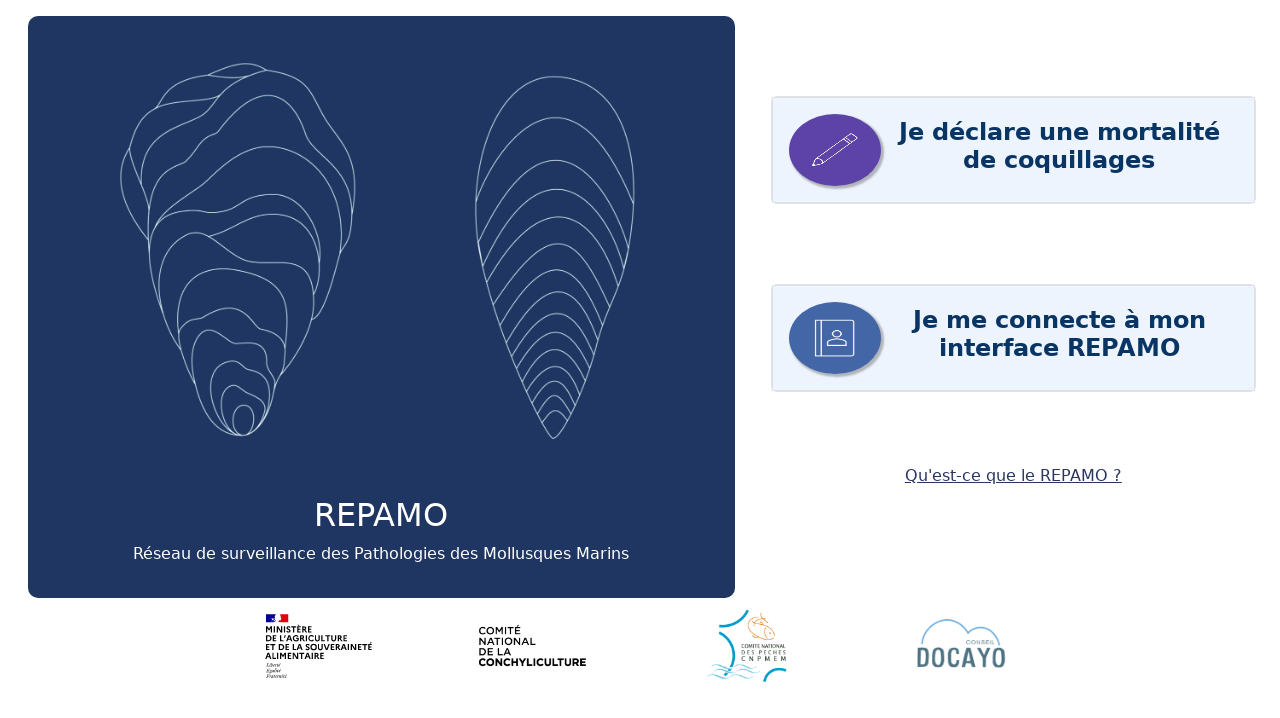

--- FILE ---
content_type: text/html;charset=UTF-8
request_url: https://www.repamo.fr/login
body_size: 4283
content:
<!DOCTYPE HTML>
<html lang="fr">
  <head>
    <meta charset="UTF-8" name="viewport" content="width=device-width, initial-scale=1">
    <title>REPAMO > Connexion</title>
    <meta name="description" content="Le REPAMO est le réseau de surveillance des pathologies
	des mollusques marins. Son objectif est de détecter précocement les infections dues à des
	organismes pathogènes réglementés et émergents affectant les coquillages sauvages et d’élevage.
	Ce réseau repose sur une surveillance évènementielle en s’appuyant sur les déclarations de
	mortalité anormale de mollusques des conchyliculteurs et des pêcheurs.
	Anciennement piloté par l’IFREMER, les interprofessions de la conchyliculture et de la pêche
	professionnelle ont repris son fonctionnement : le Comité National de la Conchyliculture (CNC)
	et les 7 Comités Régionaux de la Conchyliculture (CRC), le Comité National des Pêches et
	des Elevages Marins (CNPMEM) et les 7 Comités Régionaux de la Pêche et des Elevages Marins (CRPMEM).">
    <link href="https://cdn.jsdelivr.net/npm/bootstrap@5.3.2/dist/css/bootstrap.min.css" rel="stylesheet" integrity="sha384-T3c6CoIi6uLrA9TneNEoa7RxnatzjcDSCmG1MXxSR1GAsXEV/Dwwykc2MPK8M2HN" crossorigin="anonymous">
    <link href="https://cdnjs.cloudflare.com/ajax/libs/font-awesome/6.4.2/css/all.min.css" rel="stylesheet">
    <link rel="stylesheet" href="css/login.css" />
  </head>
  <div class="container-fluid">
    <section>
      <div class="row">
        <div class="col-lg-7 text-white text-center illustration-background">
          <div class="illustration pb-3">
            <a class="mask" href="/">
              <img class="img-fluid mob-img " src="img/illustration-REPAMO.png">
              <h2>REPAMO</h2>
              <p>R&eacute;seau de surveillance des Pathologies des Mollusques Marins</p>
            </a>
          </div>
        </div>
        <div class="col-lg-5">
          <!-- login1 -->
          <!-- Choix 1 : Je déclare une mortalité de coquillages -->
          <!-- Choix 2 : Je me connecte à mon interface REPAMO -->
          <div id="loginPage1" style="display: visible;">
            <div class="container">
              <div class="row">
                <div class="col-md-12 hide-mobile" style="height:5rem"></div>
                <div class="col-md-12">
                  <div class="card text-center text-white border border-1 rounded my-3">
                    <div class="card-body border d-flex align-items-center justify-content-center login-card">
                      <a class="mask d-flex flex-row" href="/login#jedeclare1" onclick="login_choose('#jedeclare1')">
                        <img src="img/declarer.png" class="picto1">
                        <h4 class="card-title login-card mx-2">Je déclare une mortalité de coquillages</h4>
                      </a>
                    </div>
                  </div>
                </div>
                <div class="col-md-12 hide-mobile" style="height:3rem"></div>
                <div class="col-md-12">
                  <div class="card text-center text-white border border-1 rounded my-3">
                    <div class="card-body border d-flex align-items-center justify-content-center login-card">
                      <a href="/login#dejauncompte" onclick="login_choose('#dejauncompte')" class="mask d-flex flex-row">
                        <img src="img/connecter.png" class="picto2">
                        <h4 class="card-title login-card mx-2">Je me connecte à mon interface REPAMO </h4>
                      </a>
                    </div>
                  </div>
                </div>
                <div class="col-md-12 hide-mobile" style="height:3rem"></div>
                <div class="col-md-12">
                  <div class="text-center my-2">
                    <a href="https://cnc.docayo.com/share/proxy/alfresco-noauth/api/internal/shared/node/sRj-vKzaSOm8eXUgO7qmpw/content/Plaquette de présentation Repamo.pdf" target="_blank">Qu'est-ce que le REPAMO&nbsp;?</a>
                  </div>
                </div>
              </div>
            </div>
          </div>
          <!-- login2 -->
          <!-- Choix 1 "Je déclare une mortalité de coquillages" 
		
												<!--    J'ai déjà un compte -->
          <!--    Je n'ai pas de compte -->
          <div id="loginPage2" style="display: none;">
            <div class="container">
              <div class="row">
                <div class="col-md-12">
                  <div class="card text-center text-white border border-1 rounded my-3">
                    <div class="card-body border d-flex align-items-center justify-content-center login-card">
                      <img src="img/declarer.png" class="picto1">
                      <h4 class="card-title login-card mx-2">Je déclare une mortalité de coquillages </h4>
                    </div>
                  </div>
                </div>
              </div>
              <div class="row">
                <div class="col-md-6">
                  <div class="card text-center text-white border border-1 rounded my-3">
                    <div class="card-body border d-flex align-items-center justify-content-center login-card">
                      <a class="mask d-flex flex-row" href="/login#dejauncompte" onclick="login_choose('#dejauncompte')">
                        <h4 class="card-title login-card mx-2">J'ai déjà un compte&nbsp;&nbsp;&nbsp;</h4>
                      </a>
                    </div>
                  </div>
                </div>
                <div class="col-md-6 ">
                  <div class="card text-center text-white border border-1 rounded my-3">
                    <div class="card-body border d-flex align-items-center justify-content-center login-card">
                      <a class="mask d-flex flex-row" href="/login#jesuisprofessionnel" onclick="login_choose('#jesuisprofessionnel')">
                        <h4 class="card-title login-card mx-2">Je n'ai pas de compte</h4>
                      </a>
                    </div>
                  </div>
                </div>
              </div>
              <div class="row">
                <div class="col-md-12">
                  <a href="/login#" onclick="login_choose('#login')" class="my-4"> Retour </a>
                </div>
              </div>
            </div>
          </div>
          <!-- login3 -->
          <!-- Choix 2 "Je me connecte à mon interface REPAMO" 
		
													<!--    Formulaire de connexion -->
          <div id="loginPage3" style="display: none;">
            <div class="container">
              <div class="row">
                <div class="col-md-12">
                  <div class="card text-center text-white border border-1 rounded my-3">
                    <div class="mask" style="background-color: #0a1db736;"></div>
                    <div class="card-body border d-flex align-items-center justify-content-center login-card">
                      <img src="img/connecter.png" class="picto2">
                      <h4 class="card-title login-card mx-2">Je me connecte à mon interface REPAMO </h4>
                    </div>
                  </div>
                </div>
              </div>
              <div class="row">
                <div class="col-md-12">
                  <form id="loginForm" class="login-form">
                    
                    <!-- Email input -->
                    <div>
                      <label class="form-label" for="username">Votre identifiant</label>
                      <input type="text" id="username" class="form-control" />
                    </div>
                    <!-- Password input -->
                    <div>
                      <label class="form-label" for="password">Votre mot de passe </label>
                      <div class="d-flex">
                        <input type="password" id="password" class="form-control" />
                        <span toggle="#password" class="fa fa-fw fa-eye-slash field-icon toggle-password"></span>
                      </div>
                      <div class="row my-4">
                        <div class="col-md-12 mt-1">
                          <div class="d-grid">
                            <button type="submit" class="btn btn-primary mb-4"> Se connecter </button>
                          </div>
                        </div>
                        <div class="col-6 col-md-6">
                          <a href="/login#jedeclare1"> Retour </a>
                        </div>
                        <div class="col-6 col-md-6 text-end">
                          <a href="/login#lostpassword" onclick="login_choose('#lostpassword')">Mot de passe oublié?</a>
                        </div>
                      </div>
                  </form>
                </div>
              </div>
            </div>
          </div>
        </div>
        <!-- loginPageProfessionnel -->
        <!-- Choix 1 "Je déclare une mortalité de coquillages" 
		
														<!--    Je n'ai pas de compte -->
        <div id="loginPageProfessionnel" style="display: none;">
          <div class="container">
            <div class="row hide-mobile">
              <div class="col-md-12">
                <div class="card text-center text-white border border-1 rounded my-3">
                  <div class="card-body border d-flex align-items-center justify-content-center login-card">
                    <div class="mask" style="background-color: #0a1db736;"></div>
                    <img src="img/declarer.png" class="picto1">
                    <h4 class="card-title login-card mx-2">Je déclare une mortalité de coquillages </h4>
                  </div>
                </div>
              </div>
            </div>
            <div class="row">
              <div class="col-md-12">
                <p class="text-center">Pour déclarer nous avons besoin d’en savoir un peu plus sur vous. </p>
                <form id="loginFormProfessionnel" class="login-form">
                  <!-- Form Professionnel Step 1 -->
                  <div id="loginPageProfessionnelStep1" style="display: visible;">
                    <h4 class="text-center">Vous êtes professionnel</h4>
                    <label for="prenomP">Prénom</label>
                    <div>
                      <input type="text" name="prenom" id="prenomPro" class="form-control" onblur="validateField(this)" />
                    </div>
                    <label class="form-label" for="nomP">Nom</label>
                    <div>
                      <input type="text" name="nom" id="nomPro" class="form-control" onblur="validateField(this)" />
                    </div>
                    <label class="form-label" for="emailP">Email</label>
                    <div>
                      <input type="email" name="email" id="emailPro" class="form-control" onblur="validateEmail(this)" />
                    </div>
                    <label class="form-label" for="phoneP">Téléphone mobile (10 chiffres)</label>
                    <div>
                      <input type="tel" name="phone" id="phonePro" class="form-control" onblur="validatePhoneNumber(this)" />
                    </div>
                    <div class="col-md-12 mt-3 my-4">
                      <div class="d-grid">
                        <a href="/login#loginPageProfessionnel2" onclick="login_choose('#loginPageProfessionnel2')" class="btn btn-primary">Suivant </a>
                      </div>
                    </div>
                    <div class="col-md-6">
                      <a href="/login#" onclick="login_choose('#jedeclare1')">Retour </a>
                    </div>
                  </div>
                  <!-- Form Professionnel Step 2 -->
                  <div id="loginPageProfessionnelStep2" style="display: none;">
                    <h4 class="text-center">Votre entreprise</h4>
                    <label class="form-label" for="raisonSociale">Raison sociale</label>
                    <div>
                      <input type="text" name="raisonSociale" id="raisonSociale" class="form-control" />
                    </div>
                    
                    <label class="form-label" for="siren">Siren</label>
                    <div>
                      <input type="text" name="siren" id="siren" class="form-control" />
                    </div>
                    <div class="my-3 p-3 text-primary-emphasis bg-warning-subtle border border-warning-subtle rounded-3"> Vous pourrez compléter ces informations plus tard.</div>
                    <div class="col-md-12 mt-3 my-4">
                      <div class="d-grid">
                        <a class="register register_professionnel btn btn-primary">Démarrer la déclaration</a>
                      </div>
                    </div>
                    <div>
                      <div class="col-md-6">
                        <a href="/login#jesuisprofessionnel" onclick="login_choose('#jesuisprofessionnel')">Retour</a>
                      </div>
                    </div>
                </form>
              </div>
            </div>
          </div>
        </div>
      </div>
      <!-- lostPassword -->
      <div id="lostPassword" style="display: none;">
        <div class="container">
          <div class="row">
            <div class="col-md-12">
              <div class="card text-center text-white border border-1 rounded my-3">
                <div class="card-body border d-flex align-items-center justify-content-center login-card">
                  <div class="mask"></div>
                  <img src="img/declarer.png" class="picto3">
                  <h4 class="card-title login-card mx-2">J'ai perdu mon mot de passe </h4>
                </div>
              </div>
            </div>
          </div>
          <div class="row">
            <div class="col-md-12">
              <div id="lostPasswordAlert"></div>
              <form id="lostPasswordForm" class="login-form">
                <!-- Email input -->
                <label for="lostpasswordusername">Quel est votre email?</label>
                <div>
                  <input type="text" id="lostpasswordusername" class="form-control" />
                </div>
                <div class="col-md-12 my-4">
                  <div class="d-grid">
                    <button type="submit" class="btn btn-primary"> Demander un nouveau mot de passe </button>
                  </div>
                </div>
              </form>
				<div class="col-md-6">
				  <a href="/login#dejauncompte" onclick="login_choose('#dejauncompte')">Retour </a>
				</div>
            </div>
          </div>
        </div>
      </div>
      <!-- recoverPassword -->
      <div id="recoverPassword" style="display: none;">
        <div class="container">
          <div class="row">
            <div class="col-md-12">
              <div class="card text-center text-white border border-1 rounded my-3">
                <div class="card-body border d-flex align-items-center justify-content-center login-card">
                  <img src="img/connecter.png" class="picto4">
                  <h4 class="card-title login-card mx-2">Je réinitialise mon mot de passe </h4>
                </div>
              </div>
            </div>
          </div>
          <div class="row">
            <div class="col-md-12">
              <form id="recoverPasswordForm" class="login-form">
                <div id="recoverPasswordAlert"></div>
                <!-- Email input -->
                <div>
                  <label for="recoverusername">Votre identifiant</label>
                  <input type="text" id="recoverusername" class="form-control" />
                </div>
                <div hidden>
                  <input type="text" id="recovertoken" class="form-control" />
                  <label for="recovertoken">Jeton de réinitialisation du mot de passe</label>
                </div>
                <div class="col-sm-12 mt-5">
                  <i id="passwordMatch" class="fa fa-times" style="color: red;"></i>
                  <span class="small text-muted">Minimum requis : 8 caract&egrave;res dont 1 minuscule, 1 majuscule et 1 chiffre</span>
                </div>
                <!-- Password input -->
                <label for="recoverpassword">Votre nouveau mot de passe </label>
                <div class="d-flex">
                  <input type="password" id="recoverpassword" class="form-control" />
                  <span toggle="#recoverpassword" class="fa fa-fw fa-eye-slash field-icon toggle-password"></span>
                </div>
                <div>
                  <label class="form-label" for="recoverpasswordcontrol">Confirmez votre nouveau mot de passe </label>
                  <div class="d-flex">
                    <input type="password" id="recoverpasswordcontrol" class="form-control" onchange="checkPassword()" />
                    <span toggle="#recoverpasswordcontrol" class="fa fa-fw fa-eye-slash field-icon toggle-password"></span>
                  </div>
                  <div class="col-md-12 mt-3">
                    <div class="d-grid">
                      <button type="submit" class="btn btn-primary"> Réinitialiser mon mot de passe </button>
                    </div>
                  </div>
                  <div class="col-md-12 mt-3">
                    <div class="d-grid">
                      <a id="recoverPasswordConnect" class="btn btn-success" href="/login#dejauncompte" onclick="login_choose('#dejauncompte')">Se connecter </a>
                    </div>
                  </div>
                  <!-- Submit button -->
              </form>
            </div>
          </div>
        </div>
      </div>
  </div>
  </section>
  </div>
  <div class="container-fluid">
    <section>
      <div class="row text-center mt-2 mb-5">
        <div class="col-0 col-md-2"></div>
        <div class="col-3 col-md-2">
          <a href="https://agriculture.gouv.fr/" target="_blank">
            <img src="img/logo_maa.svg" class="logo" />
          </a>
        </div>
        <div class="col-3 col-md-2">
          <a href="https://coquillages.com/" target="_blank">
            <img src="img/logo_cnc.png" class="logo" />
          </a>
        </div>
        <div class="col-3 col-md-2">
          <a href="https://www.comite-peches.fr/" target="_blank">
            <img src="img/logo_cnpem.png" class="logo" />
          </a>
        </div>
        <div class="col-3 col-md-2">
          <a href="/login#" target="_blank">
            <img src="img/logo_docayo.png" class="logo" />
          </a>
        </div>
        <div class="col-0 col-md-2"></div>
      </div>
    </section>
  </div>
  <script src="webjars/jquery/3.6.0/jquery.min.js"></script>
  <script src="https://cdn.jsdelivr.net/npm/bootstrap@5.3.2/dist/js/bootstrap.bundle.min.js" integrity="sha384-C6RzsynM9kWDrMNeT87bh95OGNyZPhcTNXj1NW7RuBCsyN/o0jlpcV8Qyq46cDfL" crossorigin="anonymous"></script>
  <script src="https://cdnjs.cloudflare.com/ajax/libs/bootbox.js/6.0.0/bootbox.min.js"></script>
  <script src="js/login.js"></script>
  </body>
</html>

--- FILE ---
content_type: text/css
request_url: https://www.repamo.fr/css/login.css
body_size: 1710
content:

.illustration-background {
	background-color: white;
}
.illustration{
	margin:1rem 0rem 0rem 1rem;
	background-color: #203662;
	border-radius: 10px;
}
	
.logo {
	height:80px;
}

img.mob-img {
    max-height:30rem;
	
}

.hide-mobile {
	display:block;
}


@media screen and (max-width: 992px) {
	img.mob-img {
		height: 100px;
		width: auto;
	}
	
	.hide-mobile {
		display:none;
	}
	.logo {
		height:56px;
	}
	.illustration-background {
		 background-color: #203662;
	}

}


.error input {
	background-color:snow;
}

a{
	color:#293760;
	text-decoration:underline;
}

a.mask {
	color:white;
	text-decoration:none;
	align-items: center;
}

.form-label {
	margin-top:0.5rem;
	margin-bottom:0rem;
}

.login-card {
	color: #093564;
	font-weight: bold;
	background-color:#EEF4FD;
}

.picto1{
	height:72px;
	background-color: #5d43a7;
	border-radius: 50%;
    padding: 10px;
    box-shadow: 2px 2px 2px 1px rgb(32 32 32 / 30%);
}
.picto2{
	height:72px;
	background-color: #4366a7;
	border-radius: 50%;
    padding: 10px;
    box-shadow: 2px 2px 2px 1px rgb(32 32 32 / 30%);
}
.picto3{
	height:72px;
	background-color: #4379a7;
	border-radius: 50%;
    padding: 10px;
    box-shadow: 2px 2px 2px 1px rgb(32 32 32 / 30%);
}
.picto4{
	height:72px;
	background-color: #5d43a7;
	border-radius: 50%;
    padding: 10px;
    box-shadow: 2px 2px 2px 1px rgb(32 32 32 / 30%);
}

.password-eye{
    position: relative;
    right: 30px;
    top: 5px;
}


.form-control.is-invalid{
	background-image: unset;
}

.field-icon {
  float: right;
  margin-top:10px;
  margin-left: -25px;
  position: relative;
}

--- FILE ---
content_type: image/svg+xml
request_url: https://www.repamo.fr/img/logo_maa.svg
body_size: 26978
content:
<svg xmlns="http://www.w3.org/2000/svg" viewBox="0 0 599.6816 380.028"><defs><style>.cls-1{fill:#fff;}.cls-2{fill:#000091;}.cls-3{fill:#e1000f;}.cls-4{fill:gray;}</style></defs><g id="Calque_4" data-name="Calque 4"><rect class="cls-1" width="599.6816" height="380.028"/><path class="cls-2" d="M77.587,72.4919c.097-.079.187-.146.285-.218l.036.012a1.45543,1.45543,0,0,1-.291.187.10354.10354,0,0,1-.03.019m14.1591-4.72171c-.036.024-.066.048-.103.072.055-.006.103-.018.103-.072m-4.47591,4.936a18.87782,18.87782,0,0,1-3.721,2.124,32.37039,32.37039,0,0,0-4.715,2.433h-35.811v-38.631h50.431a19.36339,19.36339,0,0,0-1.936.738,6.05537,6.05537,0,0,0-2.257,1.464,6.41568,6.41568,0,0,0-1.386,2.33,6.24219,6.24219,0,0,0-2.045,2.342c-.654,1.241-1.61,2.336-1.459,3.721.14,1.168.436,2.264.654,3.504a8.31129,8.31129,0,0,0,.29,1.241c.152.435,0,.95.218,1.313.151.217.079.514.369.659v.291c.079.073.079.145.218.145v.291a11.23715,11.23715,0,0,1,1.676,2.196c.152.436-.726.218-1.089.067a8.16537,8.16537,0,0,1-1.749-1.458.24654.24654,0,0,0-.078.145c.296.514,1.385,1.168.804,1.531-.29.151-.659-.218-.95.078-.072.145,0,.29,0,.436-.441-.291-.877-.146-1.313-.291-.29-.072-.369-.659-.726-.659a18.79809,18.79809,0,0,0-2.777-.509,13.90206,13.90206,0,0,0-3.873-.145,4.20706,4.20706,0,0,0-2.772,1.822v.224c.509.066.733-.369,1.168-.515.726-.145,1.386-.441,2.118-.587a12.08849,12.08849,0,0,1,3.135-.435,2.50071,2.50071,0,0,1,.738,0,10.806,10.806,0,0,0-3.728.732,12.35407,12.35407,0,0,0-2.559.726,16.44317,16.44317,0,0,1,5.621.805,8.34,8.34,0,0,1,1.828.877,5.09689,5.09689,0,0,0,.732.581,1.46943,1.46943,0,0,0,1.241.079h.369a6.01544,6.01544,0,0,0,2.989-1.392c0,.073.072.073.145.073a5.15856,5.15856,0,0,1-.653,1.755c0,.072-.079.217.072.29h.146c-.079,0-.146,0-.146.072,0,.146.218,0,.285.146a1.43183,1.43183,0,0,0-.944.442c0,.072.151.072.218.072-.146.146-.364.073-.436.218a.24937.24937,0,0,0,.139.073c-.067,0-.139,0-.139.072v.218c-.218,0-.297.145-.436.224.291.218.508,0,.805,0-.805.29-1.47.726-2.263.944-.151,0,0,.224-.151.224.218.139.369-.079.587-.079-1.023.587-2.046,1.096-3.147,1.755a.513.513,0,0,0-.139.29h-.297c-.139.073-.072.297-.218.436.364.224.805-.29,1.023,0,.073,0-.145.079-.29.079-.079,0-.079.145-.146.145h-.223c-.146.145-.285.218-.285.436-.151,0-.296,0-.369.145,1.61-.218,3.285-.073,4.817-.871a11.31735,11.31735,0,0,0,3.213-2.415.28225.28225,0,0,1,.072.151,3.20092,3.20092,0,0,1-1.24,1.677c-.436.217-.726.587-1.095.732q-.327.21749-.654.436c-2.704.949-5.918.508-8.254,2.335,0-.072-.073-.072-.145-.072-.145.145-.369.218-.435.369a.064.064,0,0,0,.018.048.18114.18114,0,0,0,.181.067.60424.60424,0,0,1,.121-.067,4.92787,4.92787,0,0,1,1.162-.568.913.913,0,0,0-.121.103c-.284.157-.557.326-.835.465h.018a1.644,1.644,0,0,0-.496.436.09011.09011,0,0,1,.048.133c-.024.043-.048.085-.072.133a.63483.63483,0,0,0-.049.079c-.03.054-.06.103-.096.157-.013.024-.025.042-.037.067-.018.03-.03.06-.048.091a.21406.21406,0,0,1-.031.054.35927.35927,0,0,1-.036.061.5863.5863,0,0,1-.03.066c-.006.006-.012.012-.012.018-.006.006-.006.012-.013.018-.005.006-.005.013-.011.018a.60387.60387,0,0,0,.078.025.42035.42035,0,0,0,.109.012c.266.006.406-.315.581-.472a2.82406,2.82406,0,0,1,.345-.242c.018.024.036.042.048.06-.005.018-.012.043-.018.067-.042.061-.078.133-.127.193-.036.055.037.097.085.079v.012a6.53941,6.53941,0,0,0-1.229.914.11.11,0,0,1,.097.036.06687.06687,0,0,1,.006.097c-.103.145-.212.291-.314.442-.067.115-.14.224-.212.339-.061.102-.121.206-.188.309-.012.023-.03.048-.042.072a.00588.00588,0,0,0-.006.006.34851.34851,0,0,0,.224-.03c.399-.369.781-.751,1.18-1.126a.21351.21351,0,0,0,.109-.03,7.46279,7.46279,0,0,1,1.21-.956,1.62522,1.62522,0,0,0,.502-.43l.109-.127a.21138.21138,0,0,1,.048-.03,6.25551,6.25551,0,0,1,1.356-.551c.03-.006.055-.012.079-.018a24.04359,24.04359,0,0,1,2.662-.472,7.73121,7.73121,0,0,0,1.816-.073c.46-.103.883-.369,1.319-.508v.139c1.095-.435,1.9-1.386,2.989-1.748.079,0,.218.145.369.072a2.96144,2.96144,0,0,1,2.336-1.095c0,.072,0,.145.073.145h.048l-.781.587c-.072.073,0,.145.079.145.357-.145.581-.435.944-.587-.073.079-.073.218-.139.297a6.85383,6.85383,0,0,0-.799.635,24.18122,24.18122,0,0,0-2.438,2.481h.011c-.417.448-.835.896-1.252,1.307m-11.225-5.228c.514-.218,1.101,0,1.537-.436-.151-.151-.369-.078-.514-.296-.146-.073-.364.073-.509.145-.296.151-.805.151-.877.514-.073.146.218.073.363.073m-11.171-1.604a24.67946,24.67946,0,0,1,5.628-5.04c.139-.073-.224.218.073.145.95-.218,1.24-1.168,1.676-1.894.587-.95,1.609-1.319,2.336-2.118a.26618.26618,0,0,1-.073.218.26846.26846,0,0,0,.218.072c.296-.217.659-.145.877-.435a2.84722,2.84722,0,0,0-1.9-.079,14.31256,14.31256,0,0,0-4.091,3.213,9.87545,9.87545,0,0,1-2.48,2.045,22.20182,22.20182,0,0,1-2.33,3.722.26253.26253,0,0,0,.066.151m6.064-4.822c0-.073,0-.146-.079-.146a.9097.9097,0,0,0-.581.66c0,.073.079.073.145.073a.57755.57755,0,0,0,.297-.291c.066-.133.139-.151.218-.296m3.389,10.94c.06-.145-.327-.109-.388-.066a.9769.9769,0,0,0-.157.163,3.25284,3.25284,0,0,1-.303.284c-.181.17-.351.352-.538.515-.121.103.278.163.363.085.09-.085.187-.17.278-.255.049,0,.091-.012.109-.012a1.584,1.584,0,0,0,.551-.387c.06-.054-.006-.097-.097-.115a.66363.66363,0,0,0,.182-.212m-1.308-.605c.599-.375,1.204-.781,1.864-1.138a1.109,1.109,0,0,0-.66-.145c-.363.073-.804-.145-1.167,0-.926.43-2.1.4-2.796,1.078-.006,0-.006.005-.012.005a1.13373,1.13373,0,0,0-.157.182.18816.18816,0,0,1-.037.03c-.066.061-.139.109-.224.176a3.621,3.621,0,0,0-.375.369c0,.006,0,.006-.006.012-.055.048-.103.103-.164.151-.096.067.055.164.128.109.102-.078.169-.169.272-.236l.037-.018a2.39754,2.39754,0,0,0-.291.393.06714.06714,0,0,1,.006.049c-.006.036-.018.073-.024.109a.02306.02306,0,0,1-.006.018.50609.50609,0,0,1-.024.079.14311.14311,0,0,1-.013.048.02206.02206,0,0,0-.006.018,1.42986,1.42986,0,0,1-.066.17c-.006.011-.006.018-.013.03-.005,0-.005.006-.005.012l-.013.012a1.57664,1.57664,0,0,1-.078.145c-.03.055-.067.103-.097.158a.25522.25522,0,0,1-.03.042c-.006.006-.006.006-.006.012-.073.103-.151.206-.23.308-.012.019-.031.037-.042.055-.043.055-.085.109-.127.157a.98376.98376,0,0,0-.073.097c-.006,0-.006.006-.012.012-.079.097-.158.182-.236.266.006.012.011.025.018.037v.006a.7164.7164,0,0,0,.066.115l.018.036a.31919.31919,0,0,0,.031.043.08282.08282,0,0,0,.06-.031h.006a.69977.69977,0,0,0,.049-.078l.006-.006c.006-.012.012-.019.018-.031l.024-.024c.006-.006.006-.018.012-.024a.00586.00586,0,0,0,.006-.006,3.38411,3.38411,0,0,1,.43-.448c.085-.078.176-.151.266-.224.006-.012.03-.018.048-.018a.11993.11993,0,0,1,.049.006c.036-.018.079-.042.115-.06a1.11385,1.11385,0,0,1,.127-.067v.012c-.012.085.115.085.163.055a.74318.74318,0,0,0,.097-.097c.055-.073.109-.121.157-.176v-.006c.007-.006.013-.006.013-.012.036-.036.072-.067.108-.103l.007-.006.006-.006c.036-.036.066-.066.103-.097a3.6569,3.6569,0,0,1,.732-.563.09231.09231,0,0,1,.121.031c.006.006.012.012.012.018.327-.151.653-.29.962-.472.29-.169.563-.363.835-.557.006-.006.013-.006.018-.012m1.495-5.077c.218.218.653.146.95,0a1.19631,1.19631,0,0,1,.726-.145c.073,0,.073-.146.073-.224a1.53855,1.53855,0,0,0,.586.078,20.22456,20.22456,0,0,0,5.041-1.536c-1.906-1.459-4.308-1.967-6.571-2.627.217,0,.435.218.653,0-.363-.29-.805-.145-1.167-.362.078,0,.223.072.296-.079a8.498,8.498,0,0,0-1.755-.436.70741.70741,0,0,0,.581-.726c0-.079-.145-.079-.218-.079a3.94114,3.94114,0,0,0-1.827,2.197c.514.284,1.101.066,1.609.145-.218.218-.587.218-.871.291-.23.054-.442.217-.369.362a.27367.27367,0,0,0,.163.109.96839.96839,0,0,0-.454.261c.291.218.581.072.878.072,0,.146.145.146.218.218a1.29974,1.29974,0,0,0-.732.654c-.146.369-.509.514-.727.805v.217a12.76749,12.76749,0,0,0-2.118,1.9c.073,0,.073.073.073.146-.151.217-.442.29-.515.514,0,.073,0,.139.073.139.878-.29,1.531-.944,2.336-1.24.587-.145,1.023-.508,1.537-.654.363-.072.799-.218,1.162-.291,0,.073,0,.146.078.146h.582c-.073.145-.364.073-.291.145"/><path class="cls-3" d="M149.59282,38.631h-41.56a1.47921,1.47921,0,0,1,.393.182c.339.181.775.417,1.054.562a3.49585,3.49585,0,0,1,1.391,1.162c.145.224.364.659.218.95-.145.369-.218.95-.587,1.095a2.72049,2.72049,0,0,1-1.531.146,3.57589,3.57589,0,0,1-.871-.146,5.99276,5.99276,0,0,1,2.844,1.973c.072.145.363.218.66.218.066,0,.066.145.066.218-.145.151-.285.218-.218.441h.218c.369-.145.297-.877.805-.659a.82079.82079,0,0,1,.29,1.095,7.83623,7.83623,0,0,1-.871.732.62667.62667,0,0,0,0,.509,2.25643,2.25643,0,0,1,.363.877c.218.508.291,1.095.508,1.61a10.11763,10.11763,0,0,1,.515,3.28c0,.587-.297,1.095-.073,1.682a6.17176,6.17176,0,0,0,.799,1.531,11.02264,11.02264,0,0,1,.805,1.167c.435.733,1.24,1.459.871,2.336-.212.515-1.01.442-1.525.732-.441.364-.073.951.145,1.314.37.659-.436,1.095-.95,1.313.145.218.436.145.514.29.067.369.436.587.218.95-.296.442-1.174.66-.732,1.313a1.92585,1.92585,0,0,1-.072,1.61,1.79469,1.79469,0,0,1-1.313,1.095,2.98088,2.98088,0,0,1-1.386.073,1.08627,1.08627,0,0,0-.442-.146,32.77553,32.77553,0,0,0-3.721-.514,4.22483,4.22483,0,0,0-1.023.291,6.60394,6.60394,0,0,0-.884.786l-.005.007a1.92893,1.92893,0,0,0-.164.181c-.03.03-.061.073-.091.109-.024.024-.042.049-.066.072a8.62862,8.62862,0,0,0-.575.841.39.39,0,0,0-.031.061c-.018.031-.036.067-.054.097a7.24379,7.24379,0,0,0-.557,1.343c-.496,1.671-.278,3.105.073,3.455.097.098,2.408.811,4.018,1.525a13.50471,13.50471,0,0,1,1.724.872h40.81Z"/><path class="cls-4" d="M110.50883,52.72478c.291.073.726.073.726.218-.139.587-1.023.732-1.458,1.313h-.218c-.218.145-.152.514-.369.514a1.02846,1.02846,0,0,0-.654.073,1.24094,1.24094,0,0,0,1.089.436.3262.3262,0,0,1,.23.296.20858.20858,0,0,0,.139-.079c.079,0,.146,0,.146.079v.291c-.218.29-.581.145-.872.217a3.28326,3.28326,0,0,0,1.677,0c.441-.145,0-.877.29-1.24-.139,0,0-.224-.139-.224.139-.139.29-.363.435-.436a.52384.52384,0,0,0,.436-.217c0-.146-.296-.219-.218-.364.436-.29.805-.732.654-1.168-.067-.217-.654-.217-1.017-.369a2.4669,2.4669,0,0,0-1.246.073,5.51891,5.51891,0,0,0-1.089.296,5.10058,5.10058,0,0,0-1.393.727,10.222,10.222,0,0,1,1.61-.436,4.73112,4.73112,0,0,1,1.241,0"/><path d="M137.3455,331.394c.786,0,1.464.6,1.101,2.112l-3.655.847c.635-1.7,1.7-2.959,2.554-2.959m2.021,5.9h-.726c-.914,1.083-1.894,1.93-2.868,1.93-1.005,0-1.513-.593-1.513-1.93a8.15084,8.15084,0,0,1,.169-1.615l5.894-1.943c1.15-2.723-.23-3.915-1.852-3.915-2.789,0-5.954,4.659-5.954,8.75,0,1.827.865,2.826,2.233,2.826,1.597,0,3.255-1.555,4.617-4.103m-1.174-8.556,4.151-3.873v-.448h-2.233l-2.553,4.321Zm-12.72,2.723h1.955l-3.111,8.49a.98824.98824,0,0,0,.86,1.446,7.22264,7.22264,0,0,0,5.615-4.127h-.557a7.7364,7.7364,0,0,1-3.594,2.172l2.85-7.981h2.917l.363-1.211h-2.832l1.089-3.068h-1.131l-2.021,3.068-2.403.339Zm-2.644-.405a.87224.87224,0,0,0-.696-1.235c-1.707,0-3.728,1.537-4.532,3.685h.55a4.30583,4.30583,0,0,1,2.36-1.809l-3.256,8.465a.84769.84769,0,0,0,.709,1.235c1.615,0,3.509-1.555,4.314-3.679h-.55a4.35648,4.35648,0,0,1-2.367,1.809Zm.599-4.255a1.4035,1.4035,0,1,0-1.404-1.404,1.40131,1.40131,0,0,0,1.404,1.404m-18.747,13.023c-.424.956.025,1.573.956,1.573a.95314.95314,0,0,0,1.065-.763l2.258-5.978c1.04-1.277,3.194-2.639,4.042-2.639.617,0,.532.509.126,1.271l-3.467,6.663a.97893.97893,0,0,0,.854,1.446c1.7,0,3.721-1.531,4.532-3.679h-.557a4.35926,4.35926,0,0,1-2.36,1.809l2.977-6.021a4.87247,4.87247,0,0,0,.582-2.063,1.47209,1.47209,0,0,0-1.58-1.622c-1.464,0-2.953,1.664-4.72,3.703v-1.573c0-1.125-.363-2.13-1.386-2.13-.635,0-1.258.557-1.833,1.343v.212c1.107-.067,1.597,1.597.811,3.34Zm-.042-7.407c.405-1.38.194-2.596-.871-2.596-1.253,0-1.574.956-2.851,3.703v-1.573c0-1.125-.363-2.13-1.379-2.13-1.199,0-2.282,1.852-3.111,3.685h.551c.575-.835,1.108-1.325,1.537-1.325.508,0,.787.792,0,2.535l-2.3,5.108c-.429.956.019,1.573.956,1.573a.95358.95358,0,0,0,1.066-.763l2.257-5.978c.635-.793,1.21-1.471,1.93-2.239Zm-13.065-1.023c.787,0,1.465.6,1.108,2.112l-3.661.847c.641-1.7,1.706-2.959,2.553-2.959m2.021,5.9h-.726c-.908,1.083-1.888,1.93-2.874,1.93-.999,0-1.507-.593-1.507-1.93a7.72151,7.72151,0,0,1,.176-1.615l5.887-1.943c1.15-2.723-.236-3.915-1.845-3.915-2.79,0-5.967,4.659-5.967,8.75,0,1.827.878,2.826,2.239,2.826,1.598,0,3.262-1.555,4.617-4.103m-13.893-5.833h1.954l-3.104,8.49a.98247.98247,0,0,0,.847,1.446,7.22363,7.22363,0,0,0,5.622-4.127h-.557a7.7828,7.7828,0,0,1-3.588,2.172l2.844-7.981h2.916l.364-1.211h-2.827l1.078-3.068h-1.12l-2.027,3.068-2.402.339Zm-10.747,6.614c0-2.614,2.917-6.166,4.556-6.166a3.73223,3.73223,0,0,1,.999.126l-1.7,4.533c-.987,1.192-2.494,2.638-3.196,2.638-.405,0-.659-.338-.659-1.131m8.956-8.744-.89-.061-.998.98h-.212c-4.853,0-9.047,5.447-9.047,9.404a1.61069,1.61069,0,0,0,1.749,1.743c1.253,0,2.487-1.785,3.866-3.704l-.06.684c-.175,1.961.424,3.02,1.447,3.02,1.192,0,2.275-1.852,3.104-3.679h-.551c-.575.829-1.107,1.319-1.531,1.319-.448,0-.768-.811,0-2.536Zm-10.342,3.086c.412-1.38.2-2.596-.865-2.596-1.259,0-1.579.956-2.856,3.703v-1.573c0-1.125-.358-2.13-1.38-2.13-1.198,0-2.276,1.852-3.111,3.685h.557c.569-.835,1.102-1.325,1.531-1.325.515,0,.787.792,0,2.535l-2.299,5.108c-.43.956.024,1.573.956,1.573a.94654.94654,0,0,0,1.065-.763l2.257-5.978c.635-.793,1.21-1.471,1.936-2.239Zm-16.296,8.556.212-.659c-2.832-.533-3.189-.533-2.064-3.619l1.15-3.171h3.129c1.404,0,1.428.575,1.216,2.106h.805l1.869-5.125h-.804c-.702,1.21-1.259,2.105-2.79,2.105h-3.086l1.64-4.49c.508-1.428.811-1.724,2.723-1.724h1.361c1.979,0,2.215.533,2.215,2.535h.787l.659-3.491h-11.745l-.212.659c2.275.466,2.487.678,1.422,3.619l-2.553,6.977c-1.065,2.917-1.507,3.147-4.127,3.619l-.194.659Z"/><path d="M108.85189,304.80074c.787,0,1.47.593,1.107,2.106l-3.66.853c.641-1.706,1.706-2.959,2.553-2.959m2.021,5.894h-.726c-.914,1.084-1.888,1.937-2.869,1.937-.998,0-1.506-.594-1.506-1.937a7.82435,7.82435,0,0,1,.163-1.616l5.9-1.942c1.144-2.723-.242-3.915-1.851-3.915-2.79,0-5.961,4.665-5.961,8.75,0,1.828.872,2.832,2.233,2.832,1.597,0,3.255-1.555,4.617-4.109m-1.168-8.557,4.151-3.872v-.448h-2.239l-2.553,4.32Zm-12.732,2.724h1.967l-3.11,8.489a.99035.99035,0,0,0,.853,1.453,7.22484,7.22484,0,0,0,5.616-4.133h-.551a7.72575,7.72575,0,0,1-3.595,2.172l2.844-7.981h2.917l.363-1.21h-2.826l1.077-3.068h-1.125l-2.021,3.068-2.409.338Zm-2.632-.4a.87494.87494,0,0,0-.702-1.24c-1.706,0-3.727,1.537-4.532,3.685h.55a4.32384,4.32384,0,0,1,2.367-1.809l-3.256,8.465a.84961.84961,0,0,0,.696,1.241c1.622,0,3.516-1.555,4.32-3.685h-.55a4.33819,4.33819,0,0,1-2.36,1.809Zm.599-4.26a1.40427,1.40427,0,0,0,1.404-1.403,1.407,1.407,0,0,0-2.814,0,1.39426,1.39426,0,0,0,1.41,1.403m-11.328,12.726,5.942-15.552-.193-.236-3.728.424v.448l.732.55c.654.515.442,1.005-.157,2.578l-4.629,12.211a.97925.97925,0,0,0,.847,1.453c1.701,0,3.51-1.537,4.321-3.685h-.557a4.79278,4.79278,0,0,1-2.578,1.809m-11.273-1.446c0-2.62,2.917-6.172,4.55-6.172a3.705,3.705,0,0,1,1.005.127l-1.7,4.532c-.981,1.192-2.494,2.638-3.195,2.638-.406,0-.66-.339-.66-1.125m8.961-8.75-.895-.061-1.004.981h-.212c-4.853,0-9.041,5.445-9.041,9.403a1.61121,1.61121,0,0,0,1.743,1.749c1.259,0,2.493-1.792,3.879-3.703l-.067.678c-.169,1.96.424,3.025,1.447,3.025,1.186,0,2.275-1.858,3.104-3.685h-.551c-.581.828-1.113,1.319-1.537,1.319-.442,0-.762-.805,0-2.535Zm-21.663,14.13c0-1.126,1.083-1.828,2.639-2.445a18.129,18.129,0,0,0,2.299.871c1.616.533,2.233.75,2.233,1.235,0,1.047-1.767,1.833-4.169,1.833-2.022,0-3.002-.43-3.002-1.494m4.406-6.869c-.703,0-.981-.599-.981-1.276,0-1.895,1.023-4.684,2.62-4.684.702,0,.975.593.975,1.277,0,1.893-1.017,4.683-2.614,4.683m4.617,5.828c0-1.362-1.211-1.852-3.195-2.445-1.701-.514-2.469-.66-2.469-1.21a1.73491,1.73491,0,0,1,1.089-1.368,4.96194,4.96194,0,0,0,4.599-4.762,2.96677,2.96677,0,0,0-.236-1.174h2.36l.363-1.21h-3.746a2.89843,2.89843,0,0,0-1.513-.43,4.93659,4.93659,0,0,0-4.871,4.707,2.73836,2.73836,0,0,0,2.251,2.827c-1.379.617-2.142,1.343-2.142,2.19a1.33989,1.33989,0,0,0,.569,1.15c-3.189.938-4.441,2.003-4.441,3.51,0,1.47,1.93,2.087,4.229,2.087,3.897,0,7.153-2.105,7.153-3.872m-14.874-9.107c1.404,0,1.422.574,1.21,2.105h.811l1.87-5.125h-.805c-.708,1.21-1.259,2.106-2.79,2.106h-3.086l1.555-4.279c.509-1.428.805-1.7,2.724-1.7h1.355c1.984,0,2.221.533,2.221,2.511h.786l.66-3.491H48.5509l-.217.659c2.275.467,2.486.684,1.427,3.619l-2.553,6.977c-1.065,2.916-1.507,3.153-4.127,3.619l-.194.659h13.065l2.342-3.703h-.895a8.56458,8.56458,0,0,1-5.979,2.747c-3.468,0-3.147-.151-1.997-3.322l1.234-3.382Zm1.7-8.914,4.151-2.85v-.448h-2.511l-2.3,3.298Z"/><path d="M107.472,278.20114c.786,0,1.464.593,1.101,2.106l-3.655.853c.635-1.706,1.7-2.959,2.554-2.959m2.021,5.894h-.726c-.92,1.084-1.894,1.937-2.875,1.937-.998,0-1.513-.599-1.513-1.937a8.24652,8.24652,0,0,1,.17-1.615l5.9-1.937c1.149-2.729-.236-3.915-1.858-3.915-2.784,0-5.954,4.659-5.954,8.744,0,1.827.877,2.832,2.233,2.832,1.597,0,3.255-1.555,4.623-4.109m-1.174-8.556,4.151-3.873v-.442h-2.233l-2.554,4.315Zm-12.193,2.729h1.555l-3.105,8.484a.99023.99023,0,0,0,.854,1.452,7.22745,7.22745,0,0,0,5.609-4.127h-.544a7.82678,7.82678,0,0,1-3.601,2.166l2.85-7.975h2.917l.363-1.216h-2.832l1.083-3.062H100.15l-2.021,3.062-2.003.338Zm-1.532.956c.406-1.386.194-2.596-.871-2.596-1.259,0-1.573.956-2.85,3.697v-1.573c0-1.125-.363-2.124-1.386-2.124-1.191,0-2.275,1.852-3.104,3.679h.551c.574-.829,1.107-1.319,1.53-1.319.515,0,.787.787,0,2.529l-2.299,5.108c-.423.962.025,1.579.963,1.579.574,0,.829-.151,1.058-.768l2.257-5.979c.642-.787,1.217-1.47,1.943-2.233Zm-13.064-1.023c.793,0,1.471.593,1.101,2.106l-3.655.853c.636-1.706,1.701-2.959,2.554-2.959m2.021,5.894h-.72c-.92,1.084-1.9,1.937-2.874,1.937-.999,0-1.513-.599-1.513-1.937a8.24768,8.24768,0,0,1,.169-1.615l5.894-1.937c1.15-2.729-.23-3.915-1.852-3.915-2.789,0-5.954,4.659-5.954,8.744,0,1.827.871,2.832,2.233,2.832,1.597,0,3.256-1.555,4.617-4.109m-14.45,2.385c-.575,0-1.398-.533-1.398-.999a11.96865,11.96865,0,0,1,.569-1.64l.962-2.535c1.017-1.211,2.572-2.512,3.443-2.512.533,0,.938.345.938,1.132,0,2.317-2.166,6.554-4.514,6.554m6.705-7.492c0-1.725-.636-2.36-1.828-2.36-1.489,0-2.898,1.573-4.296,3.486l3.551-9.337-.193-.236-3.727.423v.448l.726.557c.665.508.453,1.041-.145,2.571l-3.831,9.876a10.88962,10.88962,0,0,0-.617,1.809c0,1.017,1.379,1.979,2.638,1.979,2.893,0,7.722-5.216,7.722-9.216m-11.576-1.125a.8685.8685,0,0,0-.703-1.235c-1.7,0-3.721,1.531-4.532,3.679h.557a4.34062,4.34062,0,0,1,2.36-1.809l-3.262,8.472a.855.855,0,0,0,.708,1.234c1.616,0,3.516-1.555,4.321-3.685h-.551a4.32651,4.32651,0,0,1-2.366,1.809Zm.599-4.261a1.39982,1.39982,0,0,0,1.398-1.403,1.4015,1.4015,0,1,0-2.803,0,1.39,1.39,0,0,0,1.405,1.403m-8.575-1.361H48.508l-.212.66c2.276.471,2.488.683,1.423,3.618l-2.511,6.977c-1.066,2.917-1.507,3.153-4.127,3.619l-.194.66H54.675l2.553-4.557h-.889c-1.453,1.604-3.153,3.601-5.767,3.601-1.985,0-2.215-.339-1.15-3.323l2.512-6.977c1.04-2.917,1.506-3.147,4.127-3.618Z"/><path d="M42.89044,96.60693H50.2088l7.07129,12.15723,7.07129-12.15723h7.31933v28.9458H65.79864v-20.7583l-6.45117,10.834H55.2127l-6.45117-10.834v20.7583H42.89044Z"/><path d="M79.73321,96.60693h5.87207v28.9458H79.73321Z"/><path d="M93.70977,96.60693h7.52539l12.94336,20.92383V96.60693h5.87207v28.9458h-7.52636L99.58087,104.62891v20.92382h-5.8711Z"/><path d="M128.15411,96.60693h5.87207v28.9458h-5.87207Z"/><path d="M143.785,117.61328a8.34781,8.34781,0,0,0,6.40918,3.55615c2.31543,0,3.72168-1.24023,3.72168-3.3081,0-5.33447-13.14942-3.88721-13.14942-13.687,0-4.59034,3.80372-8.39453,9.34473-8.39453a12.8479,12.8479,0,0,1,10.13184,4.87939l-4.30078,3.88721c-1.69532-2.1919-3.59766-3.63916-5.78907-3.63916a3.13178,3.13178,0,0,0-3.43261,3.06006c0,5.25146,13.15039,3.76318,13.15039,13.6875-.083,5.458-4.30078,8.72509-9.63477,8.72509a12.97439,12.97439,0,0,1-10.71094-4.83838Z"/><path d="M163.05352,96.60693h23.73633v5.334h-8.93262v23.61181h-5.87109V101.94092h-8.93262Z"/><path d="M191.9588,96.60693h16.87109v4.8794h-11v6.86426h9.3457V113.23h-9.3457v7.44336h11v4.87939H191.9588Zm.49609-8.06347H198.492l4.67285,5.582h-5.376Z"/><path d="M215.65216,96.60693h8.84863c6.36816,0,10.29687,3.26661,10.29687,8.64209a7.76815,7.76815,0,0,1-4.67285,7.48487l9.05567,12.81884H232.2752l-7.73242-11.70263h-3.01953v11.70263h-5.87109Zm5.87109,4.8794v7.48437h3.30859c2.48145,0,3.92871-1.44726,3.92871-3.8042,0-2.1914-1.44726-3.68017-3.92871-3.68017Z"/><path d="M242.90118,96.60693h16.87207v4.8794h-11v6.86426h9.3457V113.23h-9.3457v7.44336h11v4.87939H242.90118Z"/><path d="M42.89044,138.60693H54.26153c9.17969,0,15.38281,6.65723,15.38281,14.47266s-6.20312,14.47314-15.38281,14.47314H42.89044Zm5.87109,5.334v18.27734h5.583a9.1395,9.1395,0,1,0,0-18.27734Z"/><path d="M75.30938,138.60693h16.8711v4.8794h-11v6.86426h9.3457V155.23h-9.3457v7.44336h11v4.87939H75.30938Z"/><path d="M109.75372,138.60693h5.87109v23.61133h11v5.33447H109.75372Z"/><path d="M128.27813,150.51611l3.72168-11.90918h5.95508L133.158,150.51611Z"/><path d="M149.86309,138.60693h7.69141l10.959,28.9458h-6.24414l-2.7705-7.52587H147.91973l-2.7705,7.52587h-6.24414Zm7.81543,16.41651L153.7088,144.148l-3.96973,10.87549Z"/><path d="M193.033,160.35742V155.313h-7.36036v-5.00391h13.23243v12.15723a15.44067,15.44067,0,0,1-12.61231,5.91357c-9.38672,0-15.7959-7.02978-15.7959-15.30029a15.45591,15.45591,0,0,1,27.58106-9.42773l-4.63086,3.59716a9.05267,9.05267,0,0,0-7.56738-3.96972c-5.458,0-9.34571,4.25927-9.34571,9.80029a9.53205,9.53205,0,0,0,9.75879,9.80029A9.663,9.663,0,0,0,193.033,160.35742Z"/><path d="M205.43829,138.60693h8.84961c6.36816,0,10.2959,3.26661,10.2959,8.64209a7.76674,7.76674,0,0,1-4.67285,7.48487l9.05664,12.81884h-6.90625l-7.73243-11.70263h-3.01855v11.70263h-5.87207Zm5.87207,4.8794v7.48437H214.618c2.48144,0,3.92871-1.44726,3.92871-3.8042,0-2.1914-1.44727-3.68017-3.92871-3.68017Z"/><path d="M232.68829,138.60693h5.87207v28.9458h-5.87207Z"/><path d="M267.1336,158.91016l4.63086,3.55615a14.80345,14.80345,0,0,1-12.19824,5.91357,15.30075,15.30075,0,1,1,12.19824-24.728L267.1336,147.249a9.05266,9.05266,0,0,0-7.56738-3.96972c-5.459,0-9.3457,4.25927-9.3457,9.80029s3.88671,9.80029,9.3457,9.80029A9.05266,9.05266,0,0,0,267.1336,158.91016Z"/><path d="M293.59845,138.60693h5.87109v17.61573c0,7.60839-4.46582,12.15722-11.74316,12.15722-7.23633,0-11.70215-4.54883-11.70215-12.15722V138.60693h5.87109v18.11182c0,3.88721,2.19238,6.16113,5.87207,6.16113,3.59766,0,5.83106-2.27392,5.83106-6.16113Z"/><path d="M306.74591,138.60693H312.618v23.61133h11v5.33447H306.74591Z"/><path d="M325.80938,138.60693h23.73535v5.334h-8.93164v23.61181H334.741V143.94092h-8.93164Z"/><path d="M371.46075,138.60693h5.87109v17.61573c0,7.60839-4.46582,12.15722-11.74316,12.15722-7.23633,0-11.70215-4.54883-11.70215-12.15722V138.60693h5.8711v18.11182c0,3.88721,2.19238,6.16113,5.87207,6.16113,3.59765,0,5.83105-2.27392,5.83105-6.16113Z"/><path d="M384.60919,138.60693h8.84961c6.36816,0,10.29687,3.26661,10.29687,8.64209a7.76816,7.76816,0,0,1-4.67285,7.48487l9.05566,12.81884h-6.90527l-7.7334-11.70263h-3.01855v11.70263h-5.87207Zm5.87207,4.8794v7.48437h3.30859c2.48047,0,3.92774-1.44726,3.92774-3.8042,0-2.1914-1.44727-3.68017-3.92774-3.68017Z"/><path d="M411.85919,138.60693h16.87207v4.8794h-11v6.86426h9.3457V155.23h-9.3457v7.44336h11v4.87939H411.85919Z"/><path d="M42.89044,180.60645H59.76153v4.87939h-11v6.86426h9.3457V197.23h-9.3457v7.44238h11v4.87989H42.89044Z"/><path d="M63.60626,180.60645H87.34259v5.334H78.41v23.61182H72.53888V185.94043H63.60626Z"/><path d="M103.26153,180.60645H114.6336c9.17969,0,15.38281,6.65722,15.38281,14.47314,0,7.81543-6.20312,14.47266-15.38281,14.47266H103.26153Zm5.87207,5.334v18.27783h5.582a9.13974,9.13974,0,1,0,0-18.27783Z"/><path d="M135.68048,180.60645h16.87109v4.87939h-11v6.86426h9.3457V197.23h-9.3457v7.44238h11v4.87989H135.68048Z"/><path d="M170.12481,180.60645h5.87207v23.61181h10.999v5.334h-16.8711Z"/><path d="M199.48419,180.60645h7.6914l10.958,28.9458h-6.24414l-2.77051-7.52637H197.54083l-2.77051,7.52637h-6.24414Zm7.81543,16.4165-3.96973-10.87549L199.36016,197.023Z"/><path d="M235.00372,201.61279a8.34548,8.34548,0,0,0,6.40918,3.55664c2.31543,0,3.72168-1.24121,3.72168-3.30859,0-5.334-13.14942-3.88672-13.14942-13.687,0-4.59033,3.80372-8.39453,9.34473-8.39453a12.846,12.846,0,0,1,10.13086,4.87939l-4.2998,3.88721c-1.69532-2.1919-3.59766-3.63916-5.78907-3.63916a3.13123,3.13123,0,0,0-3.43261,3.06006c0,5.25146,13.14941,3.76318,13.14941,13.687-.082,5.459-4.2998,8.72558-9.63477,8.72558a12.97479,12.97479,0,0,1-10.71-4.83789Z"/><path d="M285.493,195.07959a15.36194,15.36194,0,1,1-15.34082-15.30029A15.0418,15.0418,0,0,1,285.493,195.07959Zm-6.03711,0c0-5.5415-3.88672-9.80078-9.30371-9.80078-5.459,0-9.34571,4.25928-9.34571,9.80078,0,5.541,3.88672,9.7998,9.34571,9.7998C275.56915,204.87939,279.45587,200.62061,279.45587,195.07959Z"/><path d="M307.86407,180.60645h5.87109v17.61572c0,7.6084-4.46582,12.15722-11.74316,12.15722-7.23633,0-11.70215-4.54882-11.70215-12.15722V180.60645h5.8711v18.11181c0,3.88672,2.19238,6.16113,5.87207,6.16113,3.59765,0,5.83105-2.27441,5.83105-6.16113Z"/><path d="M323.618,180.60645l8.55957,22.61865,8.55957-22.61865h6.24414l-10.958,28.9458h-7.69141l-10.958-28.9458Z"/><path d="M351.4461,180.60645h16.87207v4.87939h-11v6.86426h9.34571V197.23h-9.34571v7.44238h11v4.87989H351.4461Z"/><path d="M375.13946,180.60645h8.84961c6.36816,0,10.29688,3.2666,10.29688,8.64209a7.76748,7.76748,0,0,1-4.67286,7.48437l9.05567,12.81934h-6.90528l-7.73339-11.70215h-3.01856v11.70215h-5.87207Zm5.87207,4.87939v7.48437h3.3086c2.48046,0,3.92773-1.44726,3.92773-3.80419,0-2.19141-1.44727-3.68018-3.92773-3.68018Z"/><path d="M409.7088,180.60645h7.6914l10.958,28.9458h-6.24414l-2.77051-7.52637H407.76544l-2.77051,7.52637h-6.24414Zm7.81543,16.4165-3.96973-10.87549L409.58477,197.023Z"/><path d="M432.82305,180.60645h5.87208v28.9458h-5.87208Z"/><path d="M446.79962,180.60645H454.326l12.94336,20.92334V180.60645h5.8711v28.9458h-7.52539l-12.94336-20.92383v20.92383h-5.87207Z"/><path d="M481.24493,180.60645H498.117v4.87939h-11v6.86426h9.3457V197.23H487.117v7.44238h11v4.87989H481.24493Z"/><path d="M501.96173,180.60645h23.73535v5.334h-8.93164v23.61182h-5.87207V185.94043h-8.93164Z"/><path d="M530.86505,180.60645h16.87207v4.87939h-11v6.86426h9.3457V197.23h-9.3457v7.44238h11v4.87989H530.86505Zm5.707-2.481,4.67285-5.58252H547.282l-5.376,5.58252Z"/><path d="M50.2088,222.606h7.6914l10.959,28.94629H62.61505l-2.77051-7.52637H48.26544l-2.77051,7.52637H39.25079Zm7.81543,16.417L54.0545,228.147l-3.96973,10.876Z"/><path d="M73.324,222.606h5.8711v23.6123h11v5.334H73.324Z"/><path d="M95.36407,222.606h5.87109v28.94629H95.36407Z"/><path d="M109.34063,222.606H116.659l7.07129,12.15722,7.07129-12.15722h7.31934v28.94629h-5.87207V230.79346l-6.45118,10.835H121.6629l-6.45117-10.835v20.75879h-5.8711Z"/><path d="M146.18341,222.606H163.0545v4.87988h-10.999v6.86426h9.3457V239.23h-9.3457v7.44238h10.999v4.87989H146.18341Z"/><path d="M169.87774,222.606h7.52539l12.94336,20.92383V222.606h5.87207v28.94629H188.6922l-12.94336-20.92383v20.92383h-5.8711Z"/><path d="M201.34454,222.606h23.73633v5.335h-8.93262v23.61133h-5.87109V227.94092h-8.93262Z"/><path d="M237.56817,222.606h7.69141l10.958,28.94629h-6.24414l-2.77051-7.52637H235.62481l-2.77051,7.52637h-6.24414Zm7.81543,16.417-3.96972-10.876-3.96973,10.876Z"/><path d="M260.68243,222.606h5.87207v28.94629h-5.87207Z"/><path d="M274.658,222.606h8.84961c6.36816,0,10.29687,3.26758,10.29687,8.64258a7.76748,7.76748,0,0,1-4.67285,7.48437l9.05566,12.81934H291.282l-7.7334-11.70215h-3.01855v11.70215H274.658Zm5.87207,4.87988v7.48437h3.30859c2.48047,0,3.92773-1.44726,3.92773-3.80371,0-2.19238-1.44726-3.68066-3.92773-3.68066Z"/><path d="M301.908,222.606h16.87207v4.87988h-11v6.86426h9.3457V239.23h-9.3457v7.44238h11v4.87989H301.908Z"/></g></svg>

--- FILE ---
content_type: application/javascript
request_url: https://www.repamo.fr/js/login.js
body_size: 13889
content:
$(document).ready(function() {
	$("#loginForm").submit(function(event) {
		// stop submit the form, we will post it manually.
		event.preventDefault();
		fire_login_submit();
	});

    $("#lostPasswordForm").submit(function(event) {
        // stop submit the form, we will post it manually.
        event.preventDefault();
        fire_request_password_submit();
    });
    
    $("#recoverPasswordForm").submit(function(event) {
        // stop submit the form, we will post it manually.
        event.preventDefault();
        fire_recover_password_submit();
    });
    
	$(".register_professionnel").on("click", function(event) {
        // stop submit the form, we will post it manually.
        event.preventDefault();
        fire_nouvelle_declaration_professionnel();
    });
	
	const url = new URL(document.URL);
	if(url.hash){
	   login_choose(url.hash)
	}else{
	   login_choose("")
	}
	
	$(window).bind('hashchange', function() {

		const url = new URL(document.URL);
		if(url.hash){
		   login_choose(url.hash)
		}else{
		   login_choose("")
		}
	});

	$(".toggle-password").click(function() {

	  $(this).toggleClass("fa-eye fa-eye-slash");
	  var input = $($(this).attr("toggle"));
	  if (input.attr("type") == "password") {
		input.attr("type", "text");
	  } else {
		input.attr("type", "password");
	  }
	});

	
	$("#recoverpassword").on("input", function(event) {
        checkPassword();
    });
	
	$("#recoverpasswordcontrol").on("input", function(event) {
        checkPassword();
    });
	
	
});


function validateEmail(input) {
	var mailformat = /^\w+([\.-]?\w+)*@\w+([\.-]?\w+)*(\.\w{2,3})+$/;
	if (input.value.match(mailformat)) {
		input.parentElement.classList.remove('error');
		return true;
	}
	else {
		input.parentElement.classList.add('error');
		return false;
	}
}
function validateField(input) {
	var format = /^[^\.-].+$/;
	if (input.value.match(format)) {
		input.parentElement.classList.remove('error');
		return true;
	}
	else {
		input.parentElement.classList.add('error');
		return false;
	}
}
function validatePhoneNumber(input) {
	var phoneno = /^\d{10}$/;
	if (input.value.match(phoneno)) {
		input.parentElement.classList.remove('error');
		return true;
	}
	else {
		input.parentElement.classList.add('error');
		return false;
	}
}
function login_choose(choice) {

	$('#loginPage1').hide();
	$('#loginPage2').hide();
	$('#loginPage3').hide();
	$('#loginPageProfessionnel').hide();
	$('#lostPassword').hide();
	$('#recoverPassword').hide();


	switch (choice) {
		case '':
			$('#loginPage1').show();
			break;
		case '#jedeclare1':
			// => go page 2
			$('#loginPage2').show();
			break;
		case '#dejauncompte':
			// => go connexion
			$('#loginPage3').show();
			break;
		case '#jesuisprofessionnel':
            $('#loginPageProfessionnel').show();
            $('#loginPageProfessionnelStep1').show();
            $('#loginPageProfessionnelStep2').hide();
			break;
		case '#loginPageProfessionnelStep1':
            $('#loginPageProfessionnel').show();
            $('#loginPageProfessionnelStep1').show();
            $('#loginPageProfessionnelStep2').hide();
			break;
			
		case '#loginPageProfessionnel2':
            // => go declaration professionnel step 2
            $('#loginPageProfessionnel').show();
            $('#loginPageProfessionnelStep1').show();

            validateField($("#prenomPro")[0]);
            validateField($("#nomPro")[0]);
            validateEmail($("#emailPro")[0]);
            validatePhoneNumber($("#phonePro")[0]);

            var validateOk = ((validateField($("#prenomPro")[0]) == true)
                && (validateField($("#nomPro")[0]) == true)
                && (validateEmail($("#emailPro")[0]) == true)
                && (validatePhoneNumber($("#phonePro")[0]) == true));

            if (!validateOk) {
                break;
            } else {
                $('#loginPageProfessionnel').hide();
                $('#loginPageProfessionnelStep1').hide();

                $('#loginPageProfessionnel').show();
                $('#loginPageProfessionnelStep2').show();
            }
            break;
		case '#lostpassword':
			$('#lostPasswordAlert').html("");
		    $('#lostPassword').show();
		    $('#lostPasswordForm').show();
            break;
        case '#recoverpassword':
            const url = new URL(document.URL);
            $('#recoverusername').val(url.searchParams.get('uname'));
            $('#recoverusername').addClass("active");  
            $('#recovertoken').val(url.searchParams.get('token'));
            $('#recoverPassword').show();
            break;
        default:
			$('#loginPage1').show();
		
	}
}

function fire_login_submit() {
	$('#lblData').html('');
	var credentials = {};

	//console.log(JSON.stringify($("#username").val()));

	credentials["username"] = $("#username").val();
	credentials["password"] = $("#password").val();
	//console.log(JSON.stringify(credentials));
	$("#go").prop("disabled", true);

	$.ajax({
		type: "POST",
		contentType: "application/json",
		url: "api/login",
		data: JSON.stringify(credentials),
		dataType: 'json',
		cache: false,
		timeout: 600000,
		success: function(data) {
			//console.log("SUCCESS : ", data);
			$("#go").prop("disabled", false);
			window.location.replace('declarations-home');
		},
		error: function(e) {
			//console.log("ERROR : ", e);
			bootbox.alert("<center><p>Nous n'avons pas réussi à vous identifier.</p></br><p>Veuillez vérifier votre email et mot de passe.</p></center>");
			$("#go").prop("disabled", false);
		}
	});
}

function fire_nouvelle_declaration_professionnel() {
    const data = {};
    $.each($('input,textarea,select', '#loginFormProfessionnel'), function(idx, input) {
        var val = $(input).val();
        if (input.name) {
            data[input.name] = val?val.trim():val;
        }
    });
    
    var formData = new FormData();
    formData.append('enregistrement', new Blob([JSON.stringify(data)], { type: "application/json" }), '');
    $.ajax({
        type: "POST",
        url: "api/registerquick",
        data: formData,
        processData: false,
        contentType: false,
        cache: false,
        timeout: 600000,
        success: function(data) {
            if (data.result == "USEREXISTS") {
              bootbox.alert('Un compte existe déjà avec cet email.<br>Veuillez-vous connecter ou demander une réinitialisation de mot de passe.', function() {
                 
              });
            } else {
                window.location.replace("/declaration-simple?uuid=" + data.result);
            }
        },
        error: function(e) {
            console.log("ERROR : ", e);
                bootbox.alert("Une erreur s'est produite lors de l'enregistrement.")
        }
    });
}

function fire_nouvelle_declaration_pecheur() {
	const data = {};
	$.each($('input,textarea,select', '#loginFormPecheur'), function(idx, input) {
		var val = $(input).val();
		//console.log(input.name + ":" + val);
		if (input.name) {
			data[input.name] = val;
		}
	});
	data["type"] = "PECHE";

	//console.log("___________Data :" + JSON.stringify(data));
	var formData = new FormData();
	formData.append('enregistrement', new Blob([JSON.stringify(data)], { type: "application/json" }), '');
	$.ajax({
		type: "POST",
		url: "api/registerquick",
		data: formData,
		processData: false,
		contentType: false,
		cache: false,
		timeout: 600000,
		success: function(data) {
			if (data.result == "USEREXISTS") {
              bootbox.alert('Un compte existe déjà avec cet email.<br>Veuillez-vous connecter ou demander une réinitialisation de mot de passe.', function() {
                  window.location.replace("/");
              });
//
			} else {
				window.location.replace("/declaration-simple?uuid=" + data.result);
			}
		},
		error: function(e) {
			//console.log("ERROR : ", e);
			if (('responseJSON' in e) && ('msg' in e.responseJSON)) {
				bootbox.alert("Une erreur s'est produite lors de l'enregistrement.")
			}
		}
	});
}
function fire_nouvelle_declaration_conchyliculteur() {
	const data = {};
	$.each($('input,textarea,select', '#loginFormConchyliculteur'), function(idx, input) {
		var val = $(input).val();
		//console.log(input.name + ":" + val);
		if (input.name) {
			data[input.name] = val;
		}
	});
	data["type"] = "CONCHYLICULTURE";

	//console.log("___________Data :" + JSON.stringify(data));
	var formData = new FormData();
	formData.append('enregistrement', new Blob([JSON.stringify(data)], { type: "application/json" }), '');
	$.ajax({
		type: "POST",
		url: "api/registerquick",
		data: formData,
		processData: false,
		contentType: false,
		cache: false,
		timeout: 600000,
		success: function(data) {
			if (data.result == "USEREXISTS") {
				bootbox.alert('Un compte existe déjà avec cet email.<br>Veuillez-vous connecter ou demander une réinitialisation de mot de passe.', function() {
					window.location.replace("/");
				});
			} else {
				window.location.replace("/declaration-simple?uuid=" + data.result);
			}

		},
		error: function(e) {
			//console.log("ERROR : ", e);
			if (('responseJSON' in e) && ('msg' in e.responseJSON)) {
				bootbox("Erreur d'enregistrement'");
			}
		}
	});
}

function fire_request_password_submit() {

    var username = $("#lostpasswordusername").val();
    $.ajax({
        type: "GET",
        contentType: "application/json",
        url: "api/requestPasswordReset/"+username,
        dataType: 'json',
        cache: false,
        timeout: 600000,
        success: function (data) {
            var alertContent = "Votre demande a bien été prise en compte.<br>Vous allez recevoir un email vous indiquant la procédure pour réinitialiser votre mot de passe.<br><br>Cela peut prendre quelques minutes.<br>Vérifiez vos spams.";
            var alertcolor = 'success';
            if("SUCCESS" != data.result)
            {
                alertContent = "Une erreur est survenue lors de la demande de réinitialisation de votre mot de passe.<br>Merci de contacter l'administrateur du système.";
                alertcolor = 'warning';
            }
            var alert = '<div id="lostPasswordAlert" class="alert fade show alert-'+alertcolor+'" role="alert" data-mdb-color="'+alertcolor+'">'+alertContent+'</div>'
            $('#lostPasswordAlert').html(alert);
		    $('#lostPasswordForm').hide();
			
        },
        error: function (e) {
            console.log("ERROR : ", e);
            var alertContent = "Une erreur est survenue lors de la demande de réinitialisation de votre mot de passe.<br>Merci de contacter l'administrateur du système.";
            var alert = '<div id="lostPasswordAlert" class="alert alert-dismissible fade show alert-danger" role="alert" data-mdb-color="danger">'+alertContent+'<button type="button" class="btn-close" data-mdb-dismiss="alert" aria-label="Close"></button></div>'
            $('#lostPasswordAlert').html(alert);
        }
    });
}

function checkPassword() {
	
		
    var newPasswordInput = document.getElementById("recoverpassword");
    var newPassword = $('#recoverpassword').val();
    
    var confirmPasswordInput = document.getElementById("recoverpasswordcontrol");
    var confirmPassword = $('#recoverpasswordcontrol').val();
    
    var passwordMatchIcon = document.getElementById("passwordMatch");
	
    if(newPassword==confirmPassword && newPassword.match(/^(?=.*?[A-Z])(?=.*?[a-z])(?=.*?[0-9]).{8,}$/))
    {
		passwordMatchIcon.classList.remove("fa-times");
		passwordMatchIcon.classList.add("fa-check");
		passwordMatchIcon.style = 'color: green;';
		newPasswordInput.classList.remove("is-invalid");
        return true;
    }
	
	passwordMatchIcon.classList.remove("fa-check");
	passwordMatchIcon.classList.add("fa-times");
	passwordMatchIcon.style = 'color: red';
	newPasswordInput.classList.add("is-invalid");
    return false;
}

function fire_recover_password_submit()
{
    if(!checkPassword())
    {
        return;
    }
    var login = $('#recoverusername').val();
    var token = $('#recovertoken').val();    
    var newPassword = $('#recoverpassword').val();


    $.ajax({
        type: "GET",
        contentType: "application/json",
        url: "api/resetPassword/"+login+"/"+token+"/"+newPassword,
        dataType: 'json',
        cache: false,
        timeout: 600000,
        success: function (data) {
            var alertContent = "Mot de passe modifié avec succès.";
            var alertcolor = 'success';
            if("SUCCESS" != data.result)
            {
                alertContent = "Une erreur est survenue lors la modification de votre mot de passe.<br>Merci de contacter l'administrateur du système.";
                alertcolor = 'danger';
                $('#recoverPasswordConnect').show();
            }
            var alert = '<div id="lostPasswordAlert" class="alert alert-'+alertcolor+'" role="alert" data-mdb-color="'+alertcolor+'">'+alertContent+'</div>'
            $('#recoverPasswordAlert').html(alert);
        },
        error: function (e) {
            console.log("ERROR : ", e);
            var alertContent = "Une erreur est survenue lors de la demande de réinitialisation de votre mot de passe.<br>Merci de contacter l'administrateur du système.";
            var alert = '<div id="lostPasswordAlert" class="alert show alert-danger" role="alert" data-mdb-color="danger">'+alertContent+'</div>'
            $('#recoverPasswordAlert').html(alert);
        }
    });
}

